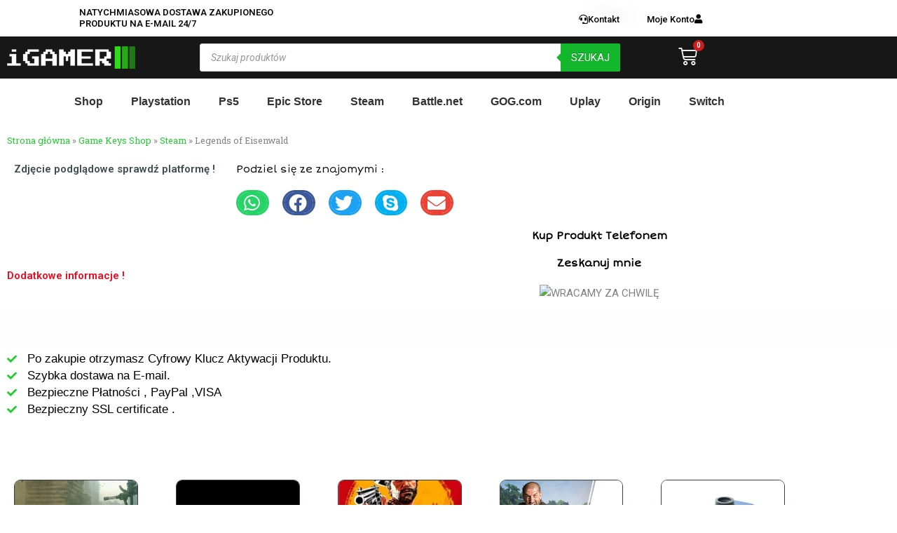

--- FILE ---
content_type: text/css; charset=UTF-8
request_url: https://igamer.pl/wp-content/uploads/elementor/css/post-1892.css?ver=1767648927
body_size: 2666
content:
.elementor-1892 .elementor-element.elementor-element-7d511299:not(.elementor-motion-effects-element-type-background), .elementor-1892 .elementor-element.elementor-element-7d511299 > .elementor-motion-effects-container > .elementor-motion-effects-layer{background-color:transparent;background-image:linear-gradient(180deg, #FFFFFF 80%, #FFFFFF 80%);}.elementor-1892 .elementor-element.elementor-element-7d511299 > .elementor-container{max-width:1245px;}.elementor-1892 .elementor-element.elementor-element-7d511299{transition:background 0.3s, border 0.3s, border-radius 0.3s, box-shadow 0.3s;margin-top:0px;margin-bottom:0px;padding:0px 0px 0px 0px;}.elementor-1892 .elementor-element.elementor-element-7d511299 > .elementor-background-overlay{transition:background 0.3s, border-radius 0.3s, opacity 0.3s;}.elementor-widget-icon.elementor-view-stacked .elementor-icon{background-color:var( --e-global-color-primary );}.elementor-widget-icon.elementor-view-framed .elementor-icon, .elementor-widget-icon.elementor-view-default .elementor-icon{color:var( --e-global-color-primary );border-color:var( --e-global-color-primary );}.elementor-widget-icon.elementor-view-framed .elementor-icon, .elementor-widget-icon.elementor-view-default .elementor-icon svg{fill:var( --e-global-color-primary );}.elementor-1892 .elementor-element.elementor-element-459d8f90 .elementor-icon-wrapper{text-align:start;}.elementor-1892 .elementor-element.elementor-element-459d8f90.elementor-view-stacked .elementor-icon{background-color:#FFFFFF;}.elementor-1892 .elementor-element.elementor-element-459d8f90.elementor-view-framed .elementor-icon, .elementor-1892 .elementor-element.elementor-element-459d8f90.elementor-view-default .elementor-icon{color:#FFFFFF;border-color:#FFFFFF;}.elementor-1892 .elementor-element.elementor-element-459d8f90.elementor-view-framed .elementor-icon, .elementor-1892 .elementor-element.elementor-element-459d8f90.elementor-view-default .elementor-icon svg{fill:#FFFFFF;}.elementor-1892 .elementor-element.elementor-element-459d8f90 .elementor-icon{font-size:24px;}.elementor-1892 .elementor-element.elementor-element-459d8f90 .elementor-icon svg{height:24px;}.elementor-widget-heading .elementor-heading-title{font-family:var( --e-global-typography-primary-font-family ), Sans-serif;font-weight:var( --e-global-typography-primary-font-weight );color:var( --e-global-color-primary );}.elementor-1892 .elementor-element.elementor-element-4ba562e7 > .elementor-widget-container{margin:0px 0px 0px 0px;padding:0px 0px 0px 0px;}.elementor-1892 .elementor-element.elementor-element-4ba562e7{text-align:start;}.elementor-1892 .elementor-element.elementor-element-4ba562e7 .elementor-heading-title{font-family:"Roboto", Sans-serif;font-size:13px;font-weight:600;color:#0A0A0A;}.elementor-widget-button .elementor-button{background-color:var( --e-global-color-accent );font-family:var( --e-global-typography-accent-font-family ), Sans-serif;font-weight:var( --e-global-typography-accent-font-weight );}.elementor-1892 .elementor-element.elementor-element-60284980 .elementor-button{background-color:#FFFFFF;text-shadow:23px -5px 34px rgba(19, 19, 19, 0.3);fill:#060606;color:#060606;border-style:solid;border-width:0px 0px 0px 0px;border-radius:2px 2px 2px 2px;padding:-1px -1px -1px -1px;}.elementor-1892 .elementor-element.elementor-element-60284980{width:var( --container-widget-width, 6.487% );max-width:6.487%;--container-widget-width:6.487%;--container-widget-flex-grow:0;top:12px;}.elementor-1892 .elementor-element.elementor-element-60284980 > .elementor-widget-container{margin:-1px -1px -1px -1px;padding:0px 0px 0px 0px;}body:not(.rtl) .elementor-1892 .elementor-element.elementor-element-60284980{left:193px;}body.rtl .elementor-1892 .elementor-element.elementor-element-60284980{right:193px;}.elementor-1892 .elementor-element.elementor-element-60284980 .elementor-button-content-wrapper{flex-direction:row;}.elementor-1892 .elementor-element.elementor-element-60284980 .elementor-button .elementor-button-content-wrapper{gap:5px;}.elementor-1892 .elementor-element.elementor-element-532e7d6 .elementor-button{background-color:#FFFFFF;fill:#000000;color:#000000;}.elementor-1892 .elementor-element.elementor-element-532e7d6 > .elementor-widget-container{margin:-1px -1px -1px -1px;padding:0px 0px 0px 0px;}body:not(.rtl) .elementor-1892 .elementor-element.elementor-element-532e7d6{left:-5px;}body.rtl .elementor-1892 .elementor-element.elementor-element-532e7d6{right:-5px;}.elementor-1892 .elementor-element.elementor-element-532e7d6{top:12px;z-index:0;}.elementor-1892 .elementor-element.elementor-element-532e7d6 .elementor-button-content-wrapper{flex-direction:row-reverse;}.elementor-1892 .elementor-element.elementor-element-caaee2 > .elementor-widget-wrap > .elementor-widget:not(.elementor-widget__width-auto):not(.elementor-widget__width-initial):not(:last-child):not(.elementor-absolute){margin-block-end:: 21px;}.elementor-1892 .elementor-element.elementor-element-efe210b:not(.elementor-motion-effects-element-type-background), .elementor-1892 .elementor-element.elementor-element-efe210b > .elementor-motion-effects-container > .elementor-motion-effects-layer{background-color:#171718;}.elementor-1892 .elementor-element.elementor-element-efe210b{transition:background 0.3s, border 0.3s, border-radius 0.3s, box-shadow 0.3s;}.elementor-1892 .elementor-element.elementor-element-efe210b > .elementor-background-overlay{transition:background 0.3s, border-radius 0.3s, opacity 0.3s;}.elementor-bc-flex-widget .elementor-1892 .elementor-element.elementor-element-4c1ed99b.elementor-column .elementor-widget-wrap{align-items:center;}.elementor-1892 .elementor-element.elementor-element-4c1ed99b.elementor-column.elementor-element[data-element_type="column"] > .elementor-widget-wrap.elementor-element-populated{align-content:center;align-items:center;}.elementor-widget-theme-site-logo .widget-image-caption{color:var( --e-global-color-text );font-family:var( --e-global-typography-text-font-family ), Sans-serif;font-weight:var( --e-global-typography-text-font-weight );}.elementor-1892 .elementor-element.elementor-element-5f488cfe{text-align:center;}.elementor-bc-flex-widget .elementor-1892 .elementor-element.elementor-element-13e87a8.elementor-column .elementor-widget-wrap{align-items:center;}.elementor-1892 .elementor-element.elementor-element-13e87a8.elementor-column.elementor-element[data-element_type="column"] > .elementor-widget-wrap.elementor-element-populated{align-content:center;align-items:center;}.elementor-widget-woocommerce-menu-cart .elementor-menu-cart__toggle .elementor-button{font-family:var( --e-global-typography-primary-font-family ), Sans-serif;font-weight:var( --e-global-typography-primary-font-weight );}.elementor-widget-woocommerce-menu-cart .elementor-menu-cart__product-name a{font-family:var( --e-global-typography-primary-font-family ), Sans-serif;font-weight:var( --e-global-typography-primary-font-weight );}.elementor-widget-woocommerce-menu-cart .elementor-menu-cart__product-price{font-family:var( --e-global-typography-primary-font-family ), Sans-serif;font-weight:var( --e-global-typography-primary-font-weight );}.elementor-widget-woocommerce-menu-cart .elementor-menu-cart__footer-buttons .elementor-button{font-family:var( --e-global-typography-primary-font-family ), Sans-serif;font-weight:var( --e-global-typography-primary-font-weight );}.elementor-widget-woocommerce-menu-cart .elementor-menu-cart__footer-buttons a.elementor-button--view-cart{font-family:var( --e-global-typography-primary-font-family ), Sans-serif;font-weight:var( --e-global-typography-primary-font-weight );}.elementor-widget-woocommerce-menu-cart .elementor-menu-cart__footer-buttons a.elementor-button--checkout{font-family:var( --e-global-typography-primary-font-family ), Sans-serif;font-weight:var( --e-global-typography-primary-font-weight );}.elementor-widget-woocommerce-menu-cart .woocommerce-mini-cart__empty-message{font-family:var( --e-global-typography-primary-font-family ), Sans-serif;font-weight:var( --e-global-typography-primary-font-weight );}.elementor-1892 .elementor-element.elementor-element-499a99f1 .elementor-menu-cart__close-button, .elementor-1892 .elementor-element.elementor-element-499a99f1 .elementor-menu-cart__close-button-custom{margin-right:auto;}.elementor-1892 .elementor-element.elementor-element-499a99f1{width:var( --container-widget-width, 123px );max-width:123px;--container-widget-width:123px;--container-widget-flex-grow:0;--main-alignment:left;--side-cart-alignment-transform:translateX(-100%);--side-cart-alignment-right:auto;--side-cart-alignment-left:0;--price-quantity-position--grid-template-rows:auto 75%;--price-quantity-position--align-self:start;--divider-style:solid;--subtotal-divider-style:solid;--elementor-remove-from-cart-button:none;--remove-from-cart-button:block;--toggle-button-icon-color:#FFFFFF;--toggle-button-background-color:#0000000A;--toggle-button-border-color:#5804FA00;--toggle-button-icon-hover-color:#BABABA;--toggle-button-hover-background-color:#00000000;--toggle-button-hover-border-color:#00000000;--toggle-button-border-width:0px;--toggle-button-border-radius:100px;--toggle-icon-size:27px;--toggle-icon-padding:0px 0px 0px 0px;--items-indicator-background-color:#CD1C1C;--cart-border-style:none;--menu-cart-subtotal-color:#087C08;--product-price-color:#0CA520;--divider-color:#000000;--subtotal-divider-color:#000000;--divider-width:1px;--subtotal-divider-top-width:1px;--subtotal-divider-right-width:1px;--subtotal-divider-bottom-width:1px;--subtotal-divider-left-width:1px;--cart-footer-layout:1fr;--products-max-height-sidecart:calc(100vh - 300px);--products-max-height-minicart:calc(100vh - 450px);--space-between-buttons:5px;--cart-footer-buttons-border-radius:0px;--view-cart-button-text-color:#FFFFFF;--view-cart-button-background-color:#454545;--checkout-button-text-color:#000000;--checkout-button-background-color:#DA880DD6;}.elementor-1892 .elementor-element.elementor-element-499a99f1 > .elementor-widget-container{margin:-7px -7px -7px -7px;padding:0px 0px 0px 0px;}body:not(.rtl) .elementor-1892 .elementor-element.elementor-element-499a99f1 .elementor-menu-cart__toggle .elementor-button-icon .elementor-button-icon-qty[data-counter]{right:-1em;top:-1em;}body.rtl .elementor-1892 .elementor-element.elementor-element-499a99f1 .elementor-menu-cart__toggle .elementor-button-icon .elementor-button-icon-qty[data-counter]{right:1em;top:-1em;left:auto;}.elementor-1892 .elementor-element.elementor-element-499a99f1 .elementor-menu-cart__main{box-shadow:0px 0px 10px 0px rgba(0,0,0,0.5);}.elementor-1892 .elementor-element.elementor-element-499a99f1 .widget_shopping_cart_content{--subtotal-divider-left-width:0;--subtotal-divider-right-width:0;}.elementor-1892 .elementor-element.elementor-element-499a99f1 .elementor-menu-cart__product-name a{color:#0F4BCC;}.elementor-1892 .elementor-element.elementor-element-499a99f1 .elementor-button--view-cart{border-style:solid;border-width:5px 5px 5px 5px;border-color:#FFFFFF;}.elementor-1892 .elementor-element.elementor-element-499a99f1 .elementor-button--checkout{border-style:solid;border-width:5px 5px 5px 5px;border-color:#DA880DD6;}.elementor-bc-flex-widget .elementor-1892 .elementor-element.elementor-element-4e490ba6.elementor-column .elementor-widget-wrap{align-items:center;}.elementor-1892 .elementor-element.elementor-element-4e490ba6.elementor-column.elementor-element[data-element_type="column"] > .elementor-widget-wrap.elementor-element-populated{align-content:center;align-items:center;}.elementor-widget-nav-menu .elementor-nav-menu .elementor-item{font-family:var( --e-global-typography-primary-font-family ), Sans-serif;font-weight:var( --e-global-typography-primary-font-weight );}.elementor-widget-nav-menu .elementor-nav-menu--main .elementor-item{color:var( --e-global-color-text );fill:var( --e-global-color-text );}.elementor-widget-nav-menu .elementor-nav-menu--main .elementor-item:hover,
					.elementor-widget-nav-menu .elementor-nav-menu--main .elementor-item.elementor-item-active,
					.elementor-widget-nav-menu .elementor-nav-menu--main .elementor-item.highlighted,
					.elementor-widget-nav-menu .elementor-nav-menu--main .elementor-item:focus{color:var( --e-global-color-accent );fill:var( --e-global-color-accent );}.elementor-widget-nav-menu .elementor-nav-menu--main:not(.e--pointer-framed) .elementor-item:before,
					.elementor-widget-nav-menu .elementor-nav-menu--main:not(.e--pointer-framed) .elementor-item:after{background-color:var( --e-global-color-accent );}.elementor-widget-nav-menu .e--pointer-framed .elementor-item:before,
					.elementor-widget-nav-menu .e--pointer-framed .elementor-item:after{border-color:var( --e-global-color-accent );}.elementor-widget-nav-menu{--e-nav-menu-divider-color:var( --e-global-color-text );}.elementor-widget-nav-menu .elementor-nav-menu--dropdown .elementor-item, .elementor-widget-nav-menu .elementor-nav-menu--dropdown  .elementor-sub-item{font-family:var( --e-global-typography-accent-font-family ), Sans-serif;font-weight:var( --e-global-typography-accent-font-weight );}.elementor-1892 .elementor-element.elementor-element-c844ea8 .elementor-menu-toggle{margin:0 auto;}.elementor-1892 .elementor-element.elementor-element-c844ea8 .elementor-nav-menu .elementor-item{font-family:"Verdana", Sans-serif;font-size:16px;}.elementor-1892 .elementor-element.elementor-element-c844ea8 .elementor-nav-menu--main .elementor-item{color:#333232;fill:#333232;}.elementor-1892 .elementor-element.elementor-element-7b608a12:not(.elementor-motion-effects-element-type-background), .elementor-1892 .elementor-element.elementor-element-7b608a12 > .elementor-motion-effects-container > .elementor-motion-effects-layer{background-color:#000000;}.elementor-1892 .elementor-element.elementor-element-7b608a12 > .elementor-container{min-height:50px;}.elementor-1892 .elementor-element.elementor-element-7b608a12{transition:background 0.3s, border 0.3s, border-radius 0.3s, box-shadow 0.3s;z-index:10;}.elementor-1892 .elementor-element.elementor-element-7b608a12 > .elementor-background-overlay{transition:background 0.3s, border-radius 0.3s, opacity 0.3s;}.elementor-1892 .elementor-element.elementor-element-6f4212e7:not(.elementor-motion-effects-element-type-background) > .elementor-widget-wrap, .elementor-1892 .elementor-element.elementor-element-6f4212e7 > .elementor-widget-wrap > .elementor-motion-effects-container > .elementor-motion-effects-layer{background-color:#000000;}.elementor-bc-flex-widget .elementor-1892 .elementor-element.elementor-element-6f4212e7.elementor-column .elementor-widget-wrap{align-items:center;}.elementor-1892 .elementor-element.elementor-element-6f4212e7.elementor-column.elementor-element[data-element_type="column"] > .elementor-widget-wrap.elementor-element-populated{align-content:center;align-items:center;}.elementor-1892 .elementor-element.elementor-element-6f4212e7 > .elementor-element-populated{transition:background 0.3s, border 0.3s, border-radius 0.3s, box-shadow 0.3s;padding:5px 0px 0px 0px;}.elementor-1892 .elementor-element.elementor-element-6f4212e7 > .elementor-element-populated > .elementor-background-overlay{transition:background 0.3s, border-radius 0.3s, opacity 0.3s;}body:not(.rtl) .elementor-1892 .elementor-element.elementor-element-15c779b5{left:0px;}body.rtl .elementor-1892 .elementor-element.elementor-element-15c779b5{right:0px;}.elementor-1892 .elementor-element.elementor-element-15c779b5{top:0px;}.elementor-1892 .elementor-element.elementor-element-15c779b5 .elementor-menu-toggle{margin:0 auto;}.elementor-1892 .elementor-element.elementor-element-15c779b5 .elementor-nav-menu--main .elementor-item{color:#7B7B7B;fill:#7B7B7B;}.elementor-1892 .elementor-element.elementor-element-15c779b5 .elementor-nav-menu--dropdown a, .elementor-1892 .elementor-element.elementor-element-15c779b5 .elementor-menu-toggle{color:#22CC30;fill:#22CC30;}body:not(.rtl) .elementor-1892 .elementor-element.elementor-element-324f3825{left:0px;}body.rtl .elementor-1892 .elementor-element.elementor-element-324f3825{right:0px;}.elementor-1892 .elementor-element.elementor-element-324f3825{top:0px;}.elementor-bc-flex-widget .elementor-1892 .elementor-element.elementor-element-52921b80.elementor-column .elementor-widget-wrap{align-items:center;}.elementor-1892 .elementor-element.elementor-element-52921b80.elementor-column.elementor-element[data-element_type="column"] > .elementor-widget-wrap.elementor-element-populated{align-content:center;align-items:center;}.elementor-1892 .elementor-element.elementor-element-52921b80 > .elementor-element-populated{padding:1px 1px 1px 1px;}.elementor-1892 .elementor-element.elementor-element-1160c6d5 .elementor-icon-wrapper{text-align:center;}.elementor-1892 .elementor-element.elementor-element-1160c6d5.elementor-view-stacked .elementor-icon{background-color:#FFFFFF;}.elementor-1892 .elementor-element.elementor-element-1160c6d5.elementor-view-framed .elementor-icon, .elementor-1892 .elementor-element.elementor-element-1160c6d5.elementor-view-default .elementor-icon{color:#FFFFFF;border-color:#FFFFFF;}.elementor-1892 .elementor-element.elementor-element-1160c6d5.elementor-view-framed .elementor-icon, .elementor-1892 .elementor-element.elementor-element-1160c6d5.elementor-view-default .elementor-icon svg{fill:#FFFFFF;}.elementor-1892 .elementor-element.elementor-element-6febfc7b .elementor-menu-cart__close-button, .elementor-1892 .elementor-element.elementor-element-6febfc7b .elementor-menu-cart__close-button-custom{margin-left:auto;}.elementor-1892 .elementor-element.elementor-element-6febfc7b{--main-alignment:center;--divider-style:solid;--subtotal-divider-style:solid;--elementor-remove-from-cart-button:none;--remove-from-cart-button:block;--toggle-button-icon-color:#FFFFFF;--toggle-button-background-color:#211BE300;--toggle-button-border-color:#15FF0000;--toggle-button-icon-hover-color:#00000000;--toggle-button-hover-background-color:#ECA30003;--toggle-button-hover-border-color:#02010105;--toggle-button-border-width:4px;--toggle-button-border-radius:100px;--toggle-icon-size:22px;--toggle-icon-padding:-1px -1px -1px -1px;--items-indicator-background-color:#CD1C1C;--cart-border-style:none;--menu-cart-subtotal-color:#0A7F1A;--product-price-color:#1FB333;--divider-color:#A41E1E;--subtotal-divider-color:#A41E1E;--divider-width:1px;--subtotal-divider-top-width:1px;--subtotal-divider-right-width:1px;--subtotal-divider-bottom-width:1px;--subtotal-divider-left-width:1px;--cart-footer-layout:1fr;--products-max-height-sidecart:calc(100vh - 300px);--products-max-height-minicart:calc(100vh - 450px);--space-between-buttons:0px;--cart-footer-buttons-border-radius:0px;--view-cart-button-text-color:#FFFFFF;--view-cart-button-background-color:#454545;--checkout-button-text-color:#802A2A;--checkout-button-background-color:#DA880DD6;}body:not(.rtl) .elementor-1892 .elementor-element.elementor-element-6febfc7b .elementor-menu-cart__toggle .elementor-button-icon .elementor-button-icon-qty[data-counter]{right:-0.7em;top:-0.7em;}body.rtl .elementor-1892 .elementor-element.elementor-element-6febfc7b .elementor-menu-cart__toggle .elementor-button-icon .elementor-button-icon-qty[data-counter]{right:0.7em;top:-0.7em;left:auto;}.elementor-1892 .elementor-element.elementor-element-6febfc7b .widget_shopping_cart_content{--subtotal-divider-left-width:0;--subtotal-divider-right-width:0;}.elementor-1892 .elementor-element.elementor-element-6febfc7b .elementor-menu-cart__product-name a{color:#1459EB;}.elementor-1892 .elementor-element.elementor-element-6febfc7b .elementor-button--view-cart{border-style:solid;border-color:#FFFFFF;}.elementor-1892 .elementor-element.elementor-element-6febfc7b .elementor-button--checkout{border-style:solid;border-color:#DA880DD6;}.elementor-1892 .elementor-element.elementor-element-31e1b7f:not(.elementor-motion-effects-element-type-background), .elementor-1892 .elementor-element.elementor-element-31e1b7f > .elementor-motion-effects-container > .elementor-motion-effects-layer{background-color:#FFFFFF;}.elementor-1892 .elementor-element.elementor-element-31e1b7f{transition:background 0.3s, border 0.3s, border-radius 0.3s, box-shadow 0.3s;}.elementor-1892 .elementor-element.elementor-element-31e1b7f > .elementor-background-overlay{transition:background 0.3s, border-radius 0.3s, opacity 0.3s;}.elementor-theme-builder-content-area{height:400px;}.elementor-location-header:before, .elementor-location-footer:before{content:"";display:table;clear:both;}@media(max-width:1024px){.elementor-1892 .elementor-element.elementor-element-13e87a8.elementor-column > .elementor-widget-wrap{justify-content:center;}.elementor-1892 .elementor-element.elementor-element-7b608a12{padding:0px 50px 0px 50px;}.elementor-1892 .elementor-element.elementor-element-1160c6d5 .elementor-icon{font-size:22px;}.elementor-1892 .elementor-element.elementor-element-1160c6d5 .elementor-icon svg{height:22px;}}@media(max-width:767px){.elementor-1892 .elementor-element.elementor-element-efe210b > .elementor-container{max-width:500px;}.elementor-1892 .elementor-element.elementor-element-499a99f1{width:100%;max-width:100%;}.elementor-1892 .elementor-element.elementor-element-7b608a12{padding:0px 0px 0px 0px;}.elementor-1892 .elementor-element.elementor-element-6f4212e7{width:13%;}.elementor-bc-flex-widget .elementor-1892 .elementor-element.elementor-element-6f4212e7.elementor-column .elementor-widget-wrap{align-items:center;}.elementor-1892 .elementor-element.elementor-element-6f4212e7.elementor-column.elementor-element[data-element_type="column"] > .elementor-widget-wrap.elementor-element-populated{align-content:center;align-items:center;}.elementor-1892 .elementor-element.elementor-element-6f4212e7.elementor-column > .elementor-widget-wrap{justify-content:center;}.elementor-1892 .elementor-element.elementor-element-6f4212e7 > .elementor-widget-wrap > .elementor-widget:not(.elementor-widget__width-auto):not(.elementor-widget__width-initial):not(:last-child):not(.elementor-absolute){margin-block-end:: 0px;}.elementor-1892 .elementor-element.elementor-element-6f4212e7 > .elementor-element-populated{margin:2px 2px 2px 2px;--e-column-margin-right:2px;--e-column-margin-left:2px;}.elementor-1892 .elementor-element.elementor-element-15c779b5{width:var( --container-widget-width, 36.933px );max-width:36.933px;--container-widget-width:36.933px;--container-widget-flex-grow:0;top:-11px;--nav-menu-icon-size:24px;}body:not(.rtl) .elementor-1892 .elementor-element.elementor-element-15c779b5{left:22px;}body.rtl .elementor-1892 .elementor-element.elementor-element-15c779b5{right:22px;}.elementor-1892 .elementor-element.elementor-element-15c779b5 .elementor-nav-menu--dropdown a{padding-left:43px;padding-right:43px;padding-top:8px;padding-bottom:8px;}.elementor-1892 .elementor-element.elementor-element-15c779b5 .elementor-menu-toggle{border-radius:0px;}.elementor-1892 .elementor-element.elementor-element-29901290{width:40%;}.elementor-1892 .elementor-element.elementor-element-324f3825 > .elementor-widget-container{margin:-15px -15px -15px -15px;padding:0px 0px 0px 0px;}body:not(.rtl) .elementor-1892 .elementor-element.elementor-element-324f3825{left:29px;}body.rtl .elementor-1892 .elementor-element.elementor-element-324f3825{right:29px;}.elementor-1892 .elementor-element.elementor-element-324f3825{top:16px;text-align:center;}.elementor-1892 .elementor-element.elementor-element-324f3825 img{width:81%;max-width:100%;}.elementor-1892 .elementor-element.elementor-element-52921b80{width:25%;}.elementor-1892 .elementor-element.elementor-element-52921b80.elementor-column > .elementor-widget-wrap{justify-content:center;}.elementor-1892 .elementor-element.elementor-element-52921b80 > .elementor-widget-wrap > .elementor-widget:not(.elementor-widget__width-auto):not(.elementor-widget__width-initial):not(:last-child):not(.elementor-absolute){margin-block-end:: 0px;}.elementor-1892 .elementor-element.elementor-element-52921b80 > .elementor-element-populated{margin:6px 0px 0px 0px;--e-column-margin-right:0px;--e-column-margin-left:0px;padding:2px 10px 0px 21px;}.elementor-1892 .elementor-element.elementor-element-1160c6d5{width:var( --container-widget-width, 50px );max-width:50px;--container-widget-width:50px;--container-widget-flex-grow:0;}.elementor-1892 .elementor-element.elementor-element-1160c6d5 > .elementor-widget-container{margin:9px 9px 9px 9px;padding:0px 0px 0px 0px;}.elementor-1892 .elementor-element.elementor-element-1160c6d5 .elementor-icon-wrapper{text-align:end;}.elementor-1892 .elementor-element.elementor-element-1160c6d5 .elementor-icon{font-size:23px;}.elementor-1892 .elementor-element.elementor-element-1160c6d5 .elementor-icon svg{height:23px;}.elementor-1892 .elementor-element.elementor-element-462729fc{width:20%;}.elementor-bc-flex-widget .elementor-1892 .elementor-element.elementor-element-462729fc.elementor-column .elementor-widget-wrap{align-items:flex-end;}.elementor-1892 .elementor-element.elementor-element-462729fc.elementor-column.elementor-element[data-element_type="column"] > .elementor-widget-wrap.elementor-element-populated{align-content:flex-end;align-items:flex-end;}.elementor-1892 .elementor-element.elementor-element-462729fc.elementor-column > .elementor-widget-wrap{justify-content:flex-start;}.elementor-1892 .elementor-element.elementor-element-462729fc > .elementor-widget-wrap > .elementor-widget:not(.elementor-widget__width-auto):not(.elementor-widget__width-initial):not(:last-child):not(.elementor-absolute){margin-block-end:: 0px;}.elementor-1892 .elementor-element.elementor-element-462729fc > .elementor-element-populated{margin:2px 2px 2px 2px;--e-column-margin-right:2px;--e-column-margin-left:2px;padding:3px 3px 3px 3px;}.elementor-1892 .elementor-element.elementor-element-6febfc7b > .elementor-widget-container{margin:2px 2px 2px 2px;padding:3px 3px 3px 3px;}.elementor-1892 .elementor-element.elementor-element-6febfc7b{--main-alignment:right;--side-cart-alignment-transform:translateX(100%);--side-cart-alignment-left:auto;--side-cart-alignment-right:0;--toggle-icon-padding:0px 0px 0px 0px;--product-divider-gap:1px;}.elementor-1892 .elementor-element.elementor-element-6febfc7b .elementor-button--view-cart{border-width:5px 5px 5px 5px;}.elementor-1892 .elementor-element.elementor-element-6febfc7b .elementor-button--checkout{border-width:5px 5px 5px 5px;}}@media(min-width:768px){.elementor-1892 .elementor-element.elementor-element-46ad15ca{width:8.299%;}.elementor-1892 .elementor-element.elementor-element-468e629b{width:24.694%;}.elementor-1892 .elementor-element.elementor-element-5bd6b9f{width:16.337%;}.elementor-1892 .elementor-element.elementor-element-3212a68b{width:16.419%;}.elementor-1892 .elementor-element.elementor-element-caaee2{width:16.246%;}.elementor-1892 .elementor-element.elementor-element-4c1ed99b{width:18%;}.elementor-1892 .elementor-element.elementor-element-71e96bc2{width:66.646%;}.elementor-1892 .elementor-element.elementor-element-13e87a8{width:4.288%;}.elementor-1892 .elementor-element.elementor-element-4e490ba6{width:11%;}}@media(max-width:1024px) and (min-width:768px){.elementor-1892 .elementor-element.elementor-element-71e96bc2{width:60%;}.elementor-1892 .elementor-element.elementor-element-13e87a8{width:6%;}.elementor-1892 .elementor-element.elementor-element-4e490ba6{width:11%;}}